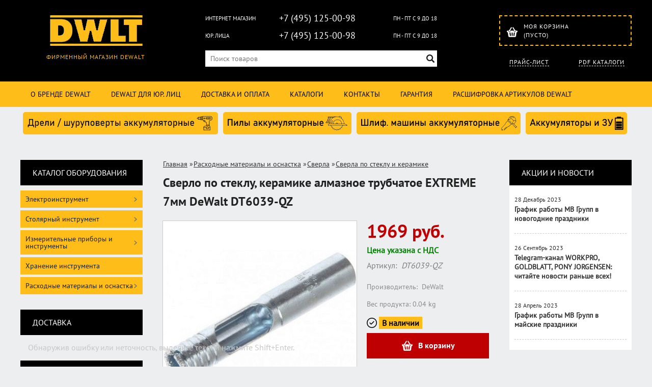

--- FILE ---
content_type: text/css
request_url: https://dwlt.ru/published/publicdata/RUBISHOPRU/attachments/SC/themes/rubi/main.css
body_size: 13635
content:
@font-face {
    font-family: "PTSans";
    font-style: normal;
    font-weight: normal;
    src: url("./fonts/PTSansRegular/PTSansRegular.eot?#iefix") format("embedded-opentype"), url("./fonts/PTSansRegular/PTSansRegular.woff") format("woff"), url("./fonts/PTSansRegular/PTSansRegular.ttf") format("truetype");
}
@font-face {
    font-family: "PTSansBold";
    font-style: normal;
    font-weight: normal;
    src: url("./fonts/PTSansBold/PTSansBold.eot?#iefix") format("embedded-opentype"), url("./fonts/PTSansBold/PTSansBold.woff") format("woff"), url("./fonts/PTSansBold/PTSansBold.ttf") format("truetype");
}
* {
    margin: 0;
    padding: 0;
}
iframe#vkwidget1 {
    min-width: 240px;
}
html {
    background: #edeeef none repeat scroll 0 0;
	/*background: rgba(0, 0, 0, 0) url("images/footer-bg.png") repeat scroll 0 0;*/
    color: #000;
    margin: 0;
    padding: 0;
}
body {
    margin: 0;
    padding: 0;
    text-align: center;
}
p, body, font, div, td, input, select, textarea {
    font-family: PTSans,helvetica,sans-serif;
    font-size: 100%;
}
h1 {
    font-size: 160%;
    margin-top: 10px;
}
h2 {
    font-size: 130%;
    margin-bottom: 10px;
}
h3 {
    font-size: 100%;
    margin-bottom: 10px;
}
form {
    margin: 0;
    padding: 0;
}
a:hover {
    color: red;
}
a img {
    border: 0 none;
}
div {
}
.logo--box {
}
div#vk_groups {
    min-width: 240px;
}
.all_wrapper, .wrapper--box {
    margin: 0 auto;
    max-width: 1200px;
    min-width: 1200px;
    width: 100%;
}

.mw1200{min-width:1240px;}

.shp_bodyshd_r {
    background: rgba(0, 0, 0, 0) url("../../images/shp_side_bg.gif") no-repeat scroll right 15px;
    padding: 45px 4px 0 0;
    position: relative;
}
.header {
    vertical-align: top;
}
.header * {
    font-size: 12px;
}
#header_Bg {
    background-image: -moz-linear-gradient(-90deg, rgb(1, 1, 1) 0%, rgba(0, 0, 0, 0) 100%);
    height: 180px;
    width: 100%;
}
#header_BgImg {
    background: rgba(0, 0, 0, 0) url("images/bg2.png") no-repeat scroll left top;
    height: 300px;
    margin: auto;
    width: 652px;
}
#header_Logo {
    background: rgba(0, 0, 0, 0) url("images/logo.png") no-repeat scroll left top;
    cursor: pointer;
    height: 177px;
    left: 45px;
    top: 57px;
    width: 226px;
    z-index: 1;
}
#header_Catalog a {
    border-bottom: 1px dashed;
    color: #fff;
    display: inline-block;
    font-family: PTSans,helvetica,sans-serif;
    font-size: 12px;
    line-height: 14px;
    text-decoration: none;
	text-transform: uppercase;
	letter-spacing: 1px;
}

#header_Catalog a:hover {
    border-bottom: 1px dashed;
    color: #febd18;
    display: inline-block;
    font-family: PTSans,helvetica,sans-serif;
    font-size: 12px;
    line-height: 14px;
    text-decoration: none;
	text-transform: uppercase;
	letter-spacing: 1px;
}
#header_Phones {
    background: rgba(0, 0, 0, 0) url("images/phones.png") no-repeat scroll left top;
    height: 87px;
    position: absolute;
    right: 32px;
    top: 90px;
    width: 404px;
    z-index: 1;
}
#header_Search {
}
#searchstring {
    border: medium none;
    border-radius: 0px;
    box-sizing: border-box;
    font-size: 14px;
    font-weight: normal;
    height: 32px;
    margin: 0;
    padding: 0 10px;
    width: 100%;
}
#search_button {
    border: 0 none;
    bottom: 0;
    cursor: pointer;
    margin: auto 5px;
    position: absolute;
    right: 0;
    top: 0;
}
#header-top-menu {
    background-color: #febd18;
    font-size: 11px;
    height: 50px;
    line-height: 50px;
    width: 100%;
    z-index: 1;
	text-align:center;
}
#header-top-menu a {
}
#header-mail-info {
    color: #fff;
    font-family: PTSans,helvetica,sans-serif;
    font-size: 13px;
    font-weight: normal;
    left: auto;
    position: absolute;
    right: 35px;
    top: 0;
}
#header-mail-info a {
    color: #fff;
    font-size: 13px;
    font-weight: normal;
}
.cpt_auxpages_navigation {
}
.cpt_auxpages_navigation ul {
    list-style: outside none none;
    margin: 0;
    padding: 0;
}
.cpt_auxpages_navigation ul li {
    float: left;
    margin: 0;
    padding: 0;
}

.cpt_auxpages_navigation ul li:hover {
    color: #000;
	background-color:#febd18;
	
    
}
.cpt_auxpages_navigation ul li:last-child {
    border: medium none;
}

.cpt_auxpages_navigation ul li a {
    color: #000;
    display: block;
    float: none;
	align: center;
    font-family: PTSans,helvetica,sans-serif;
    font-size: 14px;
    font-weight: 500;
    height: 50px;
    line-height: 50px;
    padding: 0 20px;
    text-decoration: none;
	text-transform: uppercase;
}

.cpt_auxpages_navigation ul li a:hover {
    color: #000;
    display: block;
    float: none;
	align: center;
    font-family: PTSans,helvetica,sans-serif;
    font-size: 14px;
    font-weight: 500;
    height: 50px;
    line-height: 50px;
    padding: 0 20px;
    text-decoration: none;
	text-transform: uppercase;
	border-bottom: 4px solid #000;
	height: 46px;
	
}

#container_menu {
    background-color: #be0003;
    height: 35px;
}
.cpt_divisions_navigation {
    background-color: #be0003;
    font-family: PTSans,helvetica,sans-serif;
    font-size: 14px;
    font-weight: normal;
    height: 35px;
    line-height: 35px;
    width: auto;
}
.cpt_divisions_navigation ul.horizontal {
    height: 35px;
}
.cpt_divisions_navigation, .cpt_divisions_navigation ul.horizontal {
    color: #000;
    float: left;
    width: auto;
}
ul.vertical, ul.horizontal {
    margin: 0;
    padding: 0;
}
ul.horizontal {
    overflow: hidden;
    width: 100%;
}
.vertical li {
    padding-bottom: 5px;
}
.horizontal li {
    float: left;
}
.cpt_divisions_navigation ul {
    display: table-cell;
    list-style-type: none;
    margin: 0;
    vertical-align: middle;
}
.cpt_divisions_navigation ul.horizontal li {
    background: rgba(0, 0, 0, 0) url("images/menu_separator.png") no-repeat scroll right top;
}
.cpt_divisions_navigation ul.horizontal li a {
    color: #fff;
    display: block;
    font-weight: normal;
    line-height: 35px;
    padding: 0 20px;
    text-decoration: none;
    white-space: nowrap;
}
.cpt_divisions_navigation ul.horizontal li.active {
    background-color: #aa1c16;
}
.cpt_divisions_navigation ul.horizontal li a:hover {
    background-color: #aa1c16;
    text-decoration: underline;
}
#container_footer .cpt_divisions_navigation {
    background: rgba(0, 0, 0, 0) none repeat scroll 0 0;
    float: none;
    padding: 0;
    text-align: center;
    width: 100%;
}
#container_footer .cpt_divisions_navigation ul, #container_footer .cpt_divisions_navigation ul li {
    background: rgba(0, 0, 0, 0) none repeat scroll 0 0;
    display: inline;
    float: none;
    line-height: 40px;
}
#container_footer .cpt_divisions_navigation a {
    color: #000;
    display: inline;
    font-size: 14px;
    font-weight: bold;
    padding: 0 10px;
}
#container_main_content {
}
#title-text, .box-title {
  background: #000 none repeat scroll 0 0;
    box-sizing: border-box;
    color: #FFF;
    display: block;
	border-radius:0px;
    font-family: PTSans,helvetica,sans-serif;
    font-size: 16px;
    
    line-height: 22px;
    min-height: 50px;
    padding: 14px 14px 14px 24px;
	text-transform: uppercase;
}
div#title-text > a {
    color: #fff;
    text-decoration: none;
}
div#brands_banner {
    margin-top: 15px;
}
.cpt_category_tree {
    font-size: 14px;
    margin: 0;
    min-width: 230px;
}
.cpt_category_tree ul {
    list-style-type: none;
    margin: 0;
    padding: 0;
}
#_catMenu ul {
    margin: 0;
    padding: 0;
}
#_catMenu {
    margin: 0;
    padding: 10px 0 0;
}
#_catMenu li.level_1 {
    background: #febd18;
    display: block;
    list-style: outside none none;
    margin-bottom: 5px;
    position: relative;
}
#_catMenu a {
    color: #132229;
    font-family: PTSans,helvetica,sans-serif;
    font-size: 14px;
    font-weight: normal;
    line-height: 14px;
    text-decoration: none;
}
#_catMenu span {
    position: relative;
}
#_catMenu li.level_1 > a {
    display: block;
    padding: 10px 15px 10px 10px;
}

.ico-angle-right {
    position: absolute;
    top: 0;
    bottom: 0;
    display: block;
    right: 10px;
    width: 9px;
    margin: auto 0;
    height: 14px;
    background: rgba(0, 0, 0, 0) url("images/main-sprite.png") no-repeat scroll -57px -171px;
}

.level_1:hover .ico-angle-right {
    background: rgba(0, 0, 0, 0) url("images/main-sprite.png") no-repeat scroll -57px -196px;
}
#_catMenu li.level_1:hover > a {
    background: #febd18 none repeat scroll 0 0;
    color: #000;
    text-decoration: none;
}

#_catMenu li.level_1:first-child a {
    border: medium none;
}
#_catMenu li.parent ul {
    background: #000 none repeat scroll 0 0;
    display: none;
    left: 100%;
    margin: 0;
    padding: 5px 0 5px 20px;
    position: absolute;
    top: 0;
    width: 180px;
    z-index: 999;
}
li.parent {
    position: relative;
}
#_catMenu li.parent ul a {
    color: #fff;
    text-decoration: underline;
}
#_catMenu li.level_1 ul a {
    display: block;
    padding: 5px 0;
    text-decoration: none;
}
#_catMenu li.level_1 ul li:hover > a {
}
#_catMenu li.level_1 ul li:first-child > a {
    border: medium none;
}
#_catMenu li.current > a {
    font-weight: bold;
}
#_catMenu li.current > ul, #_catMenu li.parent_current > ul {
    margin: 0 0 0 10px;
}
#_catMenu li.level_1:hover:first-child ul {
    top: 0;
}
.cpt_survey {
    background: #fff none repeat scroll 0 0;
    color: #383838;
    font-family: PTSans,helvetica,sans-serif;
    font-size: 14px;
    margin: 0 0 30px;
    text-align: left;
}
.cpt_survey table {
    font-size: 12px;
}
.cpt_survey td {
    padding: 5px 0;
    text-align: left;
}
.cpt_survey tr {
    display: block;
    padding: 1px 0 5px;
}
.cpt_survey input[type="radio"] {
    margin: 0 5px 0 0;
}
.cpt_survey input {
    cursor: pointer;
    margin: 5px 0 0 2px;
    padding: 1px 20px;
}
.survey_submit input {
    background: rgba(0, 0, 0, 0) url("images/vote.png") no-repeat scroll left top;
    border: 0 none;
    height: 30px;
    margin: 20px 18px;
    padding: 0;
    width: 115px;
}
.cpt_survey label {
    font: 12px tahoma;
}
.survey_question {
    border-bottom: 1px solid #e9ecec;
    font-family: PTSans,helvetica,sans-serif;
    font-size: 16px;
    font-weight: normal;
    padding: 8px 18px 15px;
}
.survey_submit {
    border-top: 1px solid #e9ecec;
    margin-top: 10px;
}
.cpt_survey form {
    font-size: 12px;
    margin: 0;
    padding: 0;
}
.cpt_survey label {
    color: #383838;
    font-family: PTSans,helvetica,sans-serif;
    font-size: 14px;
    font-weight: normal;
}
.cpt_survey td {
    padding: 5px;
    vertical-align: top;
}
.cpt_survey input {
    font-size: 130%;
}
.cpt_survey table {
    margin: 5px auto;
    width: 90%;
}
.cpt_news_short_list {
    background: #fff none repeat scroll 0 0;
    color: #383838;
    font-family: PTSans,helvetica,sans-serif;
    font-size: 14px;
    min-width: 230px;
    padding-bottom: 20px;
    text-align: left;
}
.news_item {
    border-bottom: 1px dashed rgba(0, 0, 0, 0.2);
    margin: 0 10px;
    padding: 20px 0;
	font-family: PTSans,helvetica,sans-serif;
    font-size: 14px;
	
}

.news_item:hover a{
color:#000;
}

.news_item:hover {
    background: #febd18;
    margin: 0;
    padding: 20px 10px;
}

.news_date {
    color: #282828;
    font-family: PTSans,helvetica,sans-serif;
    font-size: 12px;
    font-weight: normal;
}


.news_title a {
    color: #333;
    font: 700 14px/1.2 PTSans,helvetica,sans-serif;
    text-decoration: none;
}
.news_title {
    margin-top: 3px;
}
.news_desc {
    font-family: PTSans,helvetica,sans-serif;
    font-size: 14px;
    font-weight: normal;
}
.cpt_news_short_list div#last.news_item {
}
.news_viewall {
    background: rgba(0, 0, 0, 0) url("images/arhive.png") no-repeat scroll left 50%;
    line-height: 12px;
    margin-bottom: 10px;
    margin-left: 10px;
    padding-left: 10px;
}
.news_viewall a {
    color: #106cb5;
    font-family: PTSans,helvetica,sans-serif;
    font-size: 12px;
    font-weight: normal;
    padding-left: 5px;
    text-decoration: underline;
}
.news_subscribe, .news_thankyou {
    overflow: hidden;
    padding: 5px;
}
.news_subscribe div {
    float: left;
    width: auto;
}
.news_subscribe img {
    vertical-align: middle;
}
.post_title {
    color: #000;
    margin-bottom: 0;
    margin-top: 30px;
}
.post_date {
    -moz-border-bottom-colors: none;
    -moz-border-left-colors: none;
    -moz-border-right-colors: none;
    -moz-border-top-colors: none;
    border-color: #eee;
    border-image: none;
    border-style: solid;
    border-width: 1px 0 0;
    color: #999;
    margin-bottom: 15px;
}
.post_content {
    /* padding-left: 15px; */
}

.post_content p,.box--cat_description p {
    padding: 5px 0px;
}

#shpcrtgc, #shpcrtca {
    float: left;
    line-height: 1.6;
}
.all_wrapper table {
    position: relative;
}

table#head-table {
    width: 100%;
}
.shp_topbg, .shp_tl, .shp_tr {
    position: absolute;
    top: 0;
}
.shp_topbg {
    background: rgba(0, 0, 0, 0) url("../../images/shp_top_bg.gif") repeat-x scroll left top;
    height: 203px;
    right: 4px;
}
html > body .shp_topbg {
    left: 5px;
}
.shp_tl {
    background: rgba(0, 0, 0, 0) url("../../images/shp_topleftcorner.gif") no-repeat scroll left top;
    height: 203px;
    left: 0;
    width: 418px;
}
.shp_tr {
    background: rgba(0, 0, 0, 0) url("../../images/shp_bags.gif") no-repeat scroll left top;
    height: 203px;
    right: 4px;
    width: 292px;
}
#container_top_left {
    width: 200px;
}
#container_top {
}
#container_top_right {
    width: 200px;
}
#container_left_sidebar, #container_right_sidebar {
    max-width: 240px;
    min-width: 240px;
    padding-top: 40px;
    text-align: left;
    vertical-align: top;
}
#container_main_content {
    padding-top: 40px;
    text-align: left;
    vertical-align: top;
    width: 720px;
}
#container_footer {
    background: rgba(0, 0, 0, 0) url("images/footer-bg.png") repeat scroll 0 0;
    /*box-shadow: 0 1px 4px 0 rgba(0, 0, 0, 0.75);*/
    margin-top: 35px;
    padding: 25px 0;
    position: relative;
}
#container_footer > p {
    color: rgb(33, 33, 33);
    font-family: PTSans,helvetica,sans-serif;
    font-size: 24px;
    font-weight: bold;
    line-height: 1.542;
    margin: 0;
    text-align: center;
}
.shp_footerbg_r, .shp_footerbg_l {
    bottom: 0;
    height: 24px;
    position: absolute;
    width: 12px;
}
.shp_footerbg_r {
    background: rgba(0, 0, 0, 0) url("../../images/shp_bottom_corn.gif") no-repeat scroll right bottom;
    right: -4px;
}
.shp_footerbg_l {
    background: rgba(0, 0, 0, 0) url("../../images/shp_bottom_corn.gif") no-repeat scroll left bottom;
    left: -4px;
}
.cpt_maincontent {
    /* font-size: 12px; */
    text-align: left;
}
.cpt_currency_selection {
    background: #ffac04 none repeat scroll 0 0;
    font-size: 12px;
    margin: 0 5px 5px;
    text-align: center;
}
.cpt_currency_selection form {
    display: inline;
    line-height: 40px;
    margin: 0;
    padding: 0;
}
.cpt_currency_selection select {
    font-size: 90%;
    line-height: 20px;
}
.cpt_currency_selection span {
    color: #fff;
}
.cpt_product_add2cart_button {
}
.cpt_language_selection {
    background: #ffac04 none repeat scroll 0 0;
    margin: 0 5px 5px;
    padding: 0 10px;
}
.cpt_language_selection a img {
    border: 1px solid #383838;
    margin: 2px 0;
}
.cpt_product_category_info {
    font-size: 12px;
}
.cpt_language_selection {
    line-height: 35px;
}
html:first-child .cpt_currency_selection {
    line-height: 35px;
}
.cpt_product_lists {
    padding: 10px;
}
.cpt_product_lists table {
    margin: 0 auto;
}
.cpt_root_categories td a.rcat_root_category {
    color: #000;
    display: inline;
    font-size: 110%;
    font-weight: bold;
    text-decoration: underline;
}
.cpt_maincontent center {
    clear: both;
}
ul.product_list li {
    float: left;
    margin: 0 0 5px;
    text-align: left;
}
ul.product_list li table {
    float: left;
}
ul.product_list li a {
    color: #000;
    display: block;
    float: left;
    padding-left: 5px;
    width: 160px;
}
ul.product_list li table a {
    float: none;
}
.cpt_tag_cloud {
    background: #fff none repeat scroll 0 0;
    margin: 5px;
}
.cpt_tag_cloud a {
    color: #fff;
    text-decoration: none;
}
.cpt_tag_cloud a:hover {
    color: #921515;
}
.home_page_category_logo {
    background: rgba(0, 0, 0, 0) url("../../images/defaultnocatimage.gif") no-repeat scroll left top;
    display: block;
    height: 65px;
    width: 65px;
}
.cat--url {
    color: #333;
    display: block;
    font-family: PTSans,helvetica,sans-serif;
    font-size: 14px;
    line-height: 1.333;
    text-align: center;
    text-decoration: none;
}
.rcat_name {
    font: 16px/1.333 PTSansBold,helvetica,sans-serif;
    padding: 0 5px;
}
a.cat--url > img {
    max-height: 200px;
    max-width: 200px;
}

#container_main_content ul {
    list-style-position: inside;
}
h1.welcome {
    color: rgb(33, 33, 33);
    font: bold 24px/52px PTSans,helvetica,sans-serif;
    height: 61px;
    margin: 0;
}
a.shp_logo {
    line-height: 40px;
    text-decoration: none;
}
span.shp_l1 {
    color: #383838;
    padding: 0 2px;
}
span.shp_l2 {
    color: #383838;
    padding: 0 2px;
}
span.shp_l3 {
    color: #383838;
    padding: 0 2px;
}
.shp_greenbg {
    background: #b4b1b1 none repeat scroll 0 0;
    overflow: hidden;
}
.shp_menu_end {
    float: right;
    position: relative;
    right: -2px;
    width: auto;
}
.bullet {
    font-size: 0;
}
a .bullet {
    text-decoration: none !important;
}
input.input_message, input.input_message_focus {
    width: 120px;
}
#shpcrtca {
    font-weight: bold;
    white-space: nowrap;
}
.bluebg {
    background: #ebe7e8 none repeat scroll 0 0;
}
.darkbluebg {
    background: #688dad none repeat scroll 0 0;
}
.middlebluebg {
    background: #ffd302 none repeat scroll 0 0;
}
.pinkbg {
    background: #ffd302 none repeat scroll 0 0;
}
.shp_main_header {
    background: #f0f0f0 none repeat scroll 0 0;
    color: #595959;
    font-size: 110%;
    font-weight: bold;
    line-height: 30px;
    padding: 0 0 0 15px;
    text-transform: uppercase;
}
.hndl_submit_prds_cmp {
    margin: 5px 0;
}
.small {
    font-size: 60%;
}
.big {
    font-size: 150%;
}
.background1, .background1 td {
    background-color: #e1e1e1;
}
.btn_checkout {
    font-size: 130%;
    font-weight: bold;
    margin: 10px;
    padding: 3px;
}
.product_brief_block.order_disabled > *{filter:grayscale(100%);opacity:0.5;}
.prdbrief_thumbnail {
    float: left;
    margin: 0 5px 1px 0;
}
.prdbrief_thumbnail td {
    padding: 5px;
    vertical-align: top;
}
.prdbrief_options, .prdbrief_comparison {
    margin-bottom: 2px;
    padding: 2px 10px 2px 20px;
}
.prdbrief_comparison, .prdbrief_price {
}
.prdbrief_options, .prdbrief_comparison {
    clear: left;
}
.prdbrief_comparison {
    background: #f8f8f8 none repeat scroll 0 0;
}
.prdbrief_comparison input {
    vertical-align: middle;
}
.prdbrief_name {
    margin-bottom: 5px;
}
.product_option {
    width: auto;
}
.cpt_product_name {
    margin-bottom: 10px;
}
.add2cart_handler {
    vertical-align: middle;
}
.error_block {
    color: red;
    font-weight: bold;
}
.col_header {
    color: #383838;
    font-size: 80%;
    font-weight: bold;
    margin: 5px 5px 0;
    padding: 5px 10px;
    text-transform: uppercase;
}
#tbl-checkout-progress td {
    font-size: 0.7em;
    vertical-align: top;
}
.current_prd_thumbnail img {
    border: 3px solid #bbbbbb;
}
a.prd_thumbnail img {
    border: 3px solid #ffffff;
}
a.prd_thumbnail:hover img {
    border: 3px solid #bbbbbb;
}
.cmp_headers {
    background-color: #e7e7e7;
}
.cmp_column_odd {
    background-color: white;
    vertical-align: top;
}
.cmp_column_even {
    background-color: #efefef;
    vertical-align: top;
}
#cmp-table tr:hover td {
    background-color: #d5e5fa !important;
}
#cmp-table tr td {
    padding: 6px;
    text-align: center;
}
#cmp-table tr td.cmp_headers {
    text-align: left;
}
.regularPrice {
    color: brown;
    text-decoration: line-through;
}
.totalPrice {
    color: #be0003;
    font-size: 130%;
    font-weight: bold;
}
.youSaveLabel {
    font-size: 12px;
}
.youSavePrice {
    font-size: 12px;
}
.prd_out_of_stock {
    font-style: italic;
}
.cpt_product_images {
    float: left;
}
.cpt_product_discuss_link, .cpt_product_related_products {
    margin-bottom: 20px;
}
.cpt_product_related_products td {
    padding-right: 10px;
}
.current-rating1 {
    font-size: 135%;
}
.sm-current-rating1 {
    float: left;
}
#cat_product_sort {
    background: #f0f0f0 none repeat scroll 0 0;
    margin: 10px 0;
    padding: 5px 0;
    text-align: center;
}
#cat_product_sort a {
    color: #000;
    padding: 0 2px;
}
.review_block {
    margin-left: 20px;
}
.review_title {
    color: #333;
    font-size: 120%;
    margin-bottom: 0;
    margin-top: 10px;
}
.review_date {
    -moz-border-bottom-colors: none;
    -moz-border-left-colors: none;
    -moz-border-right-colors: none;
    -moz-border-top-colors: none;
    border-color: #eee;
    border-image: none;
    border-style: solid;
    border-width: 1px 0 0;
    color: #999;
    font-size: 90%;
    margin-bottom: 5px;
}
.review_content {
    color: #333;
    padding-left: 20px;
}
.review_showall {
    margin-left: 20px;
}
.background_cart_top {
    background-color: #e1e1e1;
    border-bottom: 1px solid #99c9df;
}
.background_cart_top h1 {
    display: inline;
    margin: 0;
    padding: 0;
}
.cart_content_tbl {
    width: 100%;
}
.cart_content_tbl td {
    padding: 6px;
}
#cart_page_title {
    padding: 10px;
    text-align: left;
}
#cart_page_title h1 {
    margin: 0;
    padding: 0;
}
#cart_clear {
    padding: 10px;
    text-align: right;
}
#cart_clear a {
    font-size: 9pt;
}
.cart_discount_label {
    font-weight: bold;
}
#cart_total_label {
    font-size: 130%;
    font-weight: bold;
}
#cart_total {
/*
    background-color: #e1e1e1;
    font-size: 130%;
    font-weight: bold;
    padding: 10px;
*/
    white-space: nowrap;
}
#cart_checkout_btn {
    padding-top: 20px;
}
.cart_product_brief_description {
    font-size: 80%;
}
#cart_content_header td {
    font-weight: bold;
}
.cart_apply_for_discounts_extra {
    color: #777;
    font-size: 80%;
}
.cart_product_quantity {
    text-align: center;
}
.rcat_root_category {
    font-size: 120%;
    font-weight: bold;
}
.rcat_products_num {
    bottom: 10px;
    color: #333;
    display: block;
    font: 14px/1.2 PTSans,helvetica,sans-serif;
    position: absolute;
    text-align: center;
    width: 100%;
}
.rcat_child_categories a {
    color: #000;
    font-size: 100%;
    font-weight: normal;
    text-decoration: none;
}
.rcat_child_categories a:hover {
    text-decoration: underline;
}
#reg_fields_tbl td {
    padding: 5px;
}
#reg_auth_fields td {
    background-color: #e1e1e1;
}
#reg_confcode td {
    background-color: #e1e1e1;
}
#reg_fields_tbl td input, .addressform td input {
    width: 200px;
}
#subscribed4news {
    width: auto !important;
}
#reg_fields_tbl td textarea, .addressform td textarea {
    height: 100px;
    width: 200px;
}
#reg_fields_tbl select {
    width: 200px;
}
#reg_submit_btn {
    font-size: 150%;
    font-weight: bold;
}
#cat_advproduct_search {
    background: #e1e1e1 none repeat scroll 0 0;
    margin-right: 10px;
    width: 230px;
}
#cat_advproduct_search form {
    padding: 10px;
}
#cat_advproduct_search td {
    vertical-align: top;
}
#cat_advproduct_search select {
    width: 100%;
}
#cat_advproduct_search h3 {
    margin: 10px 10px 0;
    padding: 0;
}
#cat_info_left_block, #cat_advproduct_search {
    float: left;
}
.cpt_maincontent center {
    clear: both;
}
.hndl_submit_prds_cmp, #cat_product_sort {
    margin: 10px 0;
}
#cat_info_left_block a {
    font-size: 115%;
}
.checkout_noframe_title {
    padding: 5px 15px;
    text-align: left;
}
#checkout_have_account {
    background-color: #e1e1e1;
    margin: 0 -5px 15px;
    padding: 15px;
}
#checkout_logininfo {
    width: 428px;
}
#checkout_logininfo .inputtext, #checkout_addresses .inputtext, #checkout_addresses textarea {
    width: 200px;
}
.paddingblock input.checkout_buttons {
    font-size: 130%;
    font-weight: bold;
    margin: 5px 0;
}
.checkout_steps_divider {
    background-color: #99c9df;
    height: 1px;
    overflow: hidden;
    width: 40px;
}
#checkout_addresses {
    width: 800px;
}
#checkout_addresses td {
}
tr#ord_total_row * {
    font-size: 105%;
    font-weight: bold;
}
.paddingblock {
    background: #fff none repeat scroll 0 0;
    font-size: 12pt;
    padding-left: 15px;
    padding-right: 15px;
    text-align: left;
}
.paddingblock h2 {
    margin-top: 0;
    padding: 20px 5px;
}
.paddingblock td {
    font-size: 95%;
    padding: 5px;
    vertical-align: top;
}
.paddingblock p {
    margin-bottom: 10px;
}
.paddingblock input {
    margin: 2px 0 0;
}
.asterisk {
    color: red;
}
.cellpadding tr td {
    padding: 5px;
}
.cust_name {
    font-size: 110%;
    font-weight: bold;
}
#prddeatailed_container .cpt_product_rate_form table {
    width: auto;
}
#block-customerinfo td {
    font-size: 100%;
}
.cpt_product_images {
    float: left;
}
#powered_by, #powered_by a {
    color: #fff !important;
}
.shp_copyright {
    background: #000 none repeat scroll 0 0;
    color: #a6acac;
    font-size: 12px;
    padding: 37px 0;
    text-align: center;
    text-decoration: none;
}
.shp_copyright a, .shp_copyright span {
    color: #a6acac;
    font-family: PTSans,helvetica,sans-serif;
    font-size: 14px;
    font-weight: 400;
    line-height: 14px;
}
b.niftycorners, b.niftyfill {
    display: block;
}
b.niftycorners * {
    border-style: solid;
    border-width: 0 1px;
    display: block;
    font-size: 1px;
    height: 1px;
    line-height: 1px;
    overflow: hidden;
}
b.r1 {
    border-width: 0 2px;
    margin: 0 3px;
}
b.r2 {
    margin: 0 2px;
}
b.r3 {
    margin: 0 1px;
}
b.r4 {
    height: 2px;
}
b.rb1 {
    border-width: 0 2px;
    margin: 0 8px;
}
b.rb2 {
    border-width: 0 2px;
    margin: 0 6px;
}
b.rb3 {
    margin: 0 5px;
}
b.rb4 {
    margin: 0 4px;
}
b.rb5 {
    margin: 0 3px;
}
b.rb6 {
    margin: 0 2px;
}
b.rb7 {
    height: 2px;
    margin: 0 1px;
}
b.rb8 {
    height: 2px;
    margin: 0;
}
b.rs1 {
    margin: 0 1px;
}
b.t1 {
    border-width: 0 5px;
}
b.t2 {
    border-width: 0 3px;
}
b.t3 {
    border-width: 0 2px;
}
b.t4 {
    height: 2px;
}
b.tb1 {
    border-width: 0 10px;
}
b.tb2 {
    border-width: 0 8px;
}
b.tb3 {
    border-width: 0 6px;
}
b.tb4 {
    border-width: 0 5px;
}
b.tb5 {
    border-width: 0 4px;
}
b.tb6 {
    border-width: 0 3px;
}
b.tb7 {
    border-width: 0 2px;
    height: 2px;
}
b.tb8 {
    border-width: 0 1px;
    height: 2px;
}
b.ts1 {
    border-width: 0 2px;
}
body.body-page-404 {
    background: #fff none repeat scroll 0 0;
    font-size: 12px;
    text-align: left;
}
body.body-page-404 ul, body.body-page-404 li {
    list-style: outside none none;
}
.cpt_product_add2cart_button input {
    vertical-align: middle;
}
.ac_results {
    background-color: window;
    border: 1px solid windowframe;
    overflow: hidden;
    padding: 0;
    z-index: 1000;
}
.ac_results ul {
    list-style: outside none none;
    margin: 0;
    padding: 0;
    width: 100%;
}
.ac_results iframe {
    display: block;
    height: 3000px;
    left: 0;
    position: absolute;
    top: 0;
    width: 3000px;
    z-index: -1;
}
.ac_results li {
    cursor: pointer;
    display: block;
    font-size: 12px;
    margin: 0;
    overflow: hidden;
    padding: 2px 5px;
    position: relative;
    text-align: left;
    width: 100%;
}
.ac_loading {
    background: window url("/autocomplete_indicator.gif") no-repeat scroll right center;
}
.ac_over {
    background-color: highlight;
    color: highlighttext;
}
.item_id, #container {
    display: none;
    text-align: left;
}

h1 {
    font-size: 200%;
    margin: 0 0 20px 0;
}
table {
    border-collapse: collapse;
}
input[type="submit"], input[type="button"] {
    cursor: pointer; color: white;
}
#CAT_PATH {
    padding: 10px 0;
}
#container_main_content {
}
#container_left_sidebar .col_header {
    font-size: 90%;
    font-weight: bold;
    margin: 10px 5px 0 !important;
    text-transform: uppercase;
}
form.product_brief_block .prdbrief_name a {
    color: #333;
    font: 18px/1.2 PTSansBold,helvetica,sans-serif;
    text-align: left;
    text-decoration: none;
}
.product--code {
    color: #858585;
    font: 14px/1.2 PTSans,helvetica,sans-serif;
}
.prdbrief--image {
    border: 1px solid #ccc;
    margin: 10px 0;
    position: relative;
}
.add2cart--ico {
    background: rgba(0, 0, 0, 0) url("images/main-sprite.png") no-repeat scroll -109px -81px;
    display: inline-block;
    height: 22px;
    margin: 9px 0;
    overflow: hidden;
    text-indent: -9999px;
    width: 24px;
}
.add2cart--text {
    color: #fff;
    display: inline-block;
    font: 16px/40px PTSansBold,helvetica,sans-serif;
    height: 40px;
    margin-left: 9px;
    vertical-align: top;
}
.add2cart--button {
    background: #be0003 none repeat scroll 0 0;
    border: 0 none;
    box-sizing: border-box;
    cursor: pointer;
    height: 40px;
    text-align: center;
    transition: all 0.5s ease 0s;
    width: 130px;
}

.box--currentpicture {
    background: #fff;
    position: relative;
    text-align: center;
    box-shadow: 0 0 0 1px #ccc;
}

.box--currentpicture img {
    /* position: absolute; */
    margin: auto 0;
    display: inline-block;
    vertical-align: middle;
}

.box--allimages-item {
    margin: 0 10px 10px 0;
    background: #fff;
    box-shadow: 0 0 0 1px #ccc;
}

.box--allimages {
    padding-top: 10px;
}
.box--prdspecial {
    background: #fff none repeat scroll 0 0;
    border: 1px dashed #000;
    margin-top: 20px;
    padding: 7px 5px;
}
img.pay-n {
	background: #edeeef none repeat scroll 0 0;
    border: 1px dashed #000;
}
.box--prdspecial > p {
    font: 16px/18px PTSans,helvetica,sans-serif;
    text-align: center;
}
.title {
    color: #000000;
    font-size: 20px;
    line-height: 26px;
}
.boldtext {
    font-weight: bold;
}
.add2cart--button--big {
    height: 50px;
    text-align: center;
    width: 100%;
}
.add2cart--button:hover {
background: #febd18 none repeat scroll 0 0;
color:#000;
}

.add2cart--button:hover>i.add2cart--ico {
    background: rgba(0, 0, 0, 0) url("images/main-sprite.png") no-repeat scroll right bottom;
}

.add2cart--button:hover>.add2cart--text {
    color: #000;
}


.prdbrief--image > div {
    margin: 0 auto;
    position: relative;
}
.vmiddle > img {
    bottom: 0;
    display: block;
    left: 0;
    margin: auto;
    position: absolute;
    right: 0;
    top: 0;
}

.vmiddle {
    display: block;
    height: 100%;
    position: relative;
}

.box--allimages-url {
}


.cpt_product_description ul,.cpt_product_description ol {
    margin: 10px 0px;
}


.cpt_product_description {
	font-size: 16px !important;
    line-height: 24px !important;
}

.cpt_product_description p {
	line-height: 24px;
	font-size: 16px;
}

.cpt_product_description iframe {
    margin: 10px 0 0;
}
.cpt_product_description, .cpt_product_description span {
     /*font: 14px/19px arial,sans-serif !important; */
}

.cpt_product_description span {
    font-size: 14px !important;
    line-height: 20px !important;
}


.prdbrief_brief_description > ul > li, .cpt_product_description ul>li {
    font: 16px/1.5 PTSans,helvetica,sans-serif;
    letter-spacing: -0.5px;
    list-style: outside none none;
    padding-left: 20px;
    position: relative;
    text-align: left;
}

.cpt_product_description ol>li {
    font: 16px/1.5 PTSans,helvetica,sans-serif;
    letter-spacing: -0.5px;
    margin-left: 20px;
}
.prdbrief_brief_description > ul > li::before,.cpt_product_description ul>li::before {
    background: #333 none repeat scroll 0 0;
    border-radius: 50%;
    content: "";
    display: block;
    height: 4px;
    left: 9px;
    position: absolute;
    top: 11px;
    width: 4px;
}
.prdbrief_brief_description > ul > li:nth-child(2n+1) {
    background: #f7f7f7 none repeat scroll 0 0;
}
form.product_brief_block .prdbrief_name a:hover {
    text-decoration: none !important;
}
form.product_brief_block .prdbrief_thumbnail {
    float: left;
    margin: 0 5px 1px 0;
    padding: 5px 20px 5px 5px;
    vertical-align: top;
}
form.product_brief_block .prdbrief_name i {
    color: #444444;
    font-size: 11px;
    font-style: italic;
    line-height: 130%;
    padding: 0 0 0 2px;
}
form.product_brief_block .prdbrief_price, form.product_brief_block .prdbrief_add2cart {
    float: left;
}
.product_urlic {
    color: green;
    font: 11px/0.833 PTSansBold,helvetica,sans-serif;
    bottom: 13px;
    position: relative;
}
.span_new {
    color: #e92121;
    font: 12px/0.833 PTSansBold,helvetica,sans-serif;
    bottom: 13px;
    position: relative;
}
.borodo {
    color: green;
    font: 17px/0.833 PTSansBold,helvetica,sans-serif;
}
.borodot {
    color: #e92121;
    font: 17px/0.833 PTSansBold,helvetica,sans-serif;
}
form.product_brief_block .prdbrief_price {
    height: 40px;
}
form.product_brief_block .prdbrief_add2cart {
    float: right;
}
.prdbrief_add2cart {
    float: right;
}
form.product_brief_block .totalPrice {
    color: #be0003;
    font: 20px/40px PTSansBold,helvetica,sans-serif;
}
form.product_brief_block .prdbrief_comparison {
    background: #f8f8f8 none repeat scroll 0 0;
    color: #666666;
    font-size: 11px;
}
.hndl_submit_prds_cmp, #cat_product_sort {
    font-size: 11px;
    margin: 0;
}
.cpt_product_description table {
    width: 100%;
    background: #fff;
    display: block;
    padding: 10px;
    box-sizing: border-box;
    margin-top: 10px;
}
.cpt_product_description td {
    color: rgb(0, 0, 0);
    background: #fff;
    font: normal 16px/2 PTSansBold,helvetica,sans-serif;
    padding: 0px 10px;
    width: 100%;
    }

.cpt_product_description td:nth-child(2n) {
    font-family: PTSans,helvetica,sans-serif;
    text-align: right;
    white-space: nowrap;
}

.cpt_product_description tr:nth-child(2n) td {
    background: #f7f7f7;
}
.cpt_product_description, .cpt_product_description span {
    font: 14px/16px PTSans,helvetica,sans-serif;
}
.cpt_product_description {
    /* display: table; */
}
.cpt_product_description span {
    font-size: 14px !important;
    line-height: 19px !important;
}
.cpt_product_images img {
    /* max-width: 270px; */
    /* padding: 10px 10px 0 0; */
}
.cpt_product_images li {
    list-style: outside none disc;
    margin-bottom: 3px;
}
.cpt_product_price .totalPrice {
    color: #be0003;
    font-size: 18px;
    font-weight: bold;
}
.cpt_product_name h1 {
    color: rgb(33, 33, 33);
    font: 24px/1.542 PTSansBold,helvetica,sans-serif;
    margin: 10px 0;
}

.cpt_product_name {
    margin-bottom: 0;
}
.product_print_v a {
    font: normal 16px/34px PTSans,helvetica,sans-serif;
    display: block;
    float: left;
    margin-left: 5px;
    text-decoration: none;
}
.product_print_v a img {
    /* width: 18px; */
}
#cat_info_left_block {
    color: #222;
    font-size: 15px;
    line-height: 24px;
    width: 100%;
}
#cat_info_left_block li {
    list-style: outside none square;
}
.cpt_product_category_info img {
    height: 25px;
    margin: 5px 0;
}
table.cat_path_in_productpage a:hover, .cpt_product_category_info a.cat:hover {
    text-decoration: none;
}
.cpt_maincontent {
    margin: 0 40px;
    width: 640px;
}

.cpt_maincontent p {
    padding: 5px 0;
}

.cpt_maincontent img {
    max-width: 100%;
    height: auto;
    max-height: 100%;
}
#cat_info_left_block a {
    font-size: 100%;
}
#cat_path img {
    height: 30px;
    margin: 0 5px 5px 0;
}
.cpt_product_images {
    float: left;
    max-width: 400px;
}
.cpt_product_price {
    margin: 0;
}

.cpt_product_price {
}
.cpt_product_price > div {
    color: #8b8b8b;
    font: 14px/14px PTSans,helvetica,sans-serif;
    margin-top: 20px;
}
.cpt_product_add2cart_button {
    margin: 20px 0 0;
}
.cpt_product_price .totalPrice {
    color: #be0003;
    font: 36px/0.833 PTSansBold,helvetica,sans-serif;
}
h6 {
    font-size: 18px;
    line-height: 24px;
    margin: 20px 0 10px;
}
.cpt_product_description h1 {
    color: #232323;
    font-size: 32px !important;
    font-weight: normal;
    line-height: 32px;
    margin: 20px 0 !important;
}
.cpt_product_description h2 {
    color: #fff;
    margin: 20px 0 0;
    padding: 5px 10px;
    background: #000;
    font: normal 16px/22px PTSans,helvetica,sans-serif;
	letter-spacing: 1px;
	text-transform: uppercase;
}

.cpt_product_description iframe {
    margin: 10px 0 0;
}
.cpt_product_description, .cpt_product_description span {
    /* font: 14px/19px arial,sans-serif !important; */
}


.service-office-title {
    color: #fff;
    margin: 20px 0 0;
    padding: 5px 10px;
    background: #000;
    font: normal 16px/22px PTSans,helvetica,sans-serif;
	letter-spacing: 1px;
	text-transform: uppercase;
}

#brands_banner ul {
    background: #fff none repeat scroll 0 0;
    list-style: outside none none;
    padding: 10px 0;
    width: 100%;
}
#brands_banner ul li {
    background: #fff none repeat scroll 0 0;
    display: block;
    float: left;
    list-style: outside none none;
    text-align: center;
    width: 50%;
}
a#show_brands_link {
    background: #000 none repeat scroll 0 0;
    color: #fff;
    display: block;
    font-family: PTSans,helvetica,sans-serif;
    font-size: 14px;
    font-weight: 400;
    line-height: 1.286;
    padding: 8px 0;
    text-align: center;
    text-decoration: none;
	text-transform: uppercase;
}


a#show_brands_link:hover {
    background: #febd18 none repeat scroll 0 0;
    color: #000;
    display: block;
    font-family: PTSans,helvetica,sans-serif;
    font-size: 14px;
    font-weight: 400;
    line-height: 1.286;
    padding: 8px 0;
    text-align: center;
    text-decoration: none;
	text-transform: uppercase;
}

#brands_banner img:hover {
    opacity: 0.5;
}
.cat_name {
    padding: 0 5px;
    width: 40%;
}
#mypage iframe {
    border: 0 none;
    height: 2450px;
    width: 100%;
}
iframe html {
    margin-top: 0 !important;
}
#order-form input[type="text"], #order-form textarea {
    box-sizing: border-box;
    width: 92%;
}
#order-form select {
    background-position: 95% 15px;
    box-sizing: border-box;
    width: 100%;
}
.main-sprite, #header_Catalog::before, #search_button {
    background: rgba(0, 0, 0, 0) url("images/main-sprite.png") no-repeat scroll 0 0;
    display: inline-block;
    overflow: hidden;
    text-indent: -9999px;
}

}
.box--original {
    height: 50px;
}
.original, .original--text {
    display: block;
    float: left;
    font: normal 14px/18px PTSansBold,helvetica,sans-serif;
    margin: 7px 0 7px 10px;
}
.footer-ico {
    bottom: 0;
    left: 0;
    margin: auto;
    position: absolute;
    right: 0;
    top: 0;
}
.circle90 {
    background: #febd18 none repeat scroll 0 0;
    border-radius: 50%;
    display: inline-block;
    height: 90px;
    position: relative;
    width: 90px;
}
.prefer {
    padding-top: 17px;
}
.prefer p {
    color: rgb(33, 33, 33);
    font-family: PTSans,helvetica,sans-serif;
    font-size: 16px;
    line-height: 1.2;
    padding: 0 10px;
    text-align: center;
}
.cols5 {
    display: block;
    float: left;
    min-height: 50px;
    text-align: center;
    width: 20%;
}
.smp {
    background-position: 0 0;
    height: 40px;
    margin-top: 5px;
    width: 138px;
}
.mastercard {
    background-position: 0 -40px;
    height: 41px;
    margin-left: 5px;
    margin-top: 17px;
    width: 64px;
}
.visa {
    background-position: -64px -40px;
    height: 41px;
    margin-top: 17px;
    width: 64px;
}
.delivery {
    background-position: 0 -81px;
    height: 40px;
    width: 56px;
}

.original {
    background-position: -69px -85px;
    height: 32px;
    width: 30px;
    margin: 9px 0px;
}

.factories {
    background-position: 0 -121px;
    height: 45px;
    width: 45px;
}
.hand {
    background-position: -45px -122px;
    height: 46px;
    width: 43px;
}
.emblem {
    background-position: -88px -122px;
    height: 52px;
    width: 38px;
}
.task {
    background-position: 0 -166px;
    height: 45px;
    width: 38px;
}
#search_button {
    background-position: -109px -103px;
    height: 16px;
    width: 16px;
}
#header_Catalog::before {
   /* background-position: -125px -103px;
    content: "";*/
    display: inline-block;
    height: 14px;
    margin-right: 5px;
    width: 12px;
}
.btn_price {padding: 0px 24px 3px 20px;float:left; height:25px;/*border: 3px solid rgba(255,0,0,0);box-shadow: 0 0 0 10px transparent;*/transition:0.25s;background-position: 0 3px; color:#000;}
.btn_price:hover {background-color:#none;}

.btn_catalog {float:right; height:25px;padding: 0px 14px 3px 20px;/*border: 3px solid rgba(255,0,0,0);box-shadow: 0 0 0 10px transparent;*/transition:0.25s;background-position: 0 3px;}
.btn_catalog:hover {background-color:#none;}

.clearfix::after, .cpt_shopping_cart_info::after, .pagination::after {
    clear: both;
    content: "";
    display: block;
    height: 0;
    visibility: hidden;
}
.pl25px {
    padding-left: 25px;
}
.p20px {
    padding: 20px;
}
.prd--box {
    padding-bottom: 116px;
    position: relative;
    width: 50%;
}
.prdbrief--box {
    bottom: 20px;
    position: absolute;
    width: 87%;
}
.bg--fff {
    background: #fff none repeat scroll 0 0;
}
.pt10px {
    padding-top: 10px;
}

.pt20px {
    padding-top: 20px;
}

.logo--text {
     color: #febd18;
    font-family: PTSans,helvetica,sans-serif;
    font-size: 12px;
	text-transform: uppercase;
    line-height: 1.125;
	letter-spacing: 1px;
	padding-left: 38px;
}
.logo--box {
    float: left;
    margin: 30px 0 20px 13px;
    width: 350px;

}
.header--box {
    /*background: rgba(0, 0, 0, 0) linear-gradient(to bottom, rgba(143, 0, 2, 1) 0%, rgb(204, 0, 1) 50%, rgb(218, 37, 28) 100%) repeat scroll 0 0;*/
	background: #000;
    height: 160px;
    text-align: left;
}

.header--menubox {
    background: #0000;
    text-align: center;
    /* padding: 10px 0px; */
}

.header--imgbox {
    height: 390px;
    overflow: hidden;
}

.headermenu--item {
    list-style: none;
    display: inline-block;
    position: relative;
    padding: 10px 5px;
    float: left;
    transition:0.5s;
}

.headermenu--item>ul {
    background: #000 none repeat scroll 0 0;
    box-sizing: border-box;
    border-radius: 0 5px 5px 5px;
    top: -9999em;
    opacity: 0;
    transition: 0.5s opacity;
    left: 0;
    min-width: 100%;
    position: absolute;
    z-index: 50;
}

.headermenu--itemsubcat {
    list-style: none;
    text-align: left;
}

.headermenu--itemsubcat>a:hover {
    background: #fff;
    color: #DA251C;
    font-weight: bold;
}

.headermenu--itemsubcat>a {
    display: block;
    padding: 4px 10px;
    color: #fff;
    text-decoration: none;
    white-space: nowrap;
    line-height: 18px;
}

.headermenu--item:hover>ul {
    opacity: 1;
    top: 64px;
    padding: 10px;
}

.headermenu--item:hover {
    background: #000;
}

.headermenu--url {
    display: block;
    background: #febd18;
    border-radius: 5px;
    padding: 5px;
    height: 34px;
    line-height: 30px;
}

.headermenu--url > img {
    vertical-align: middle;
}
a.logo--url, div.logo--url {
    display: block;
    margin-bottom: 11px;
}
.middle--box {
    float: left;
    width: 455px;
	padding-top: 9px;
}
.phones--box {
    height: 90px;
}
.phones--box p {
    color:#fff !important;
   text-transform: uppercase;
    font-size: 11px !important;
    line-height: 1.2;
}
p.phones--box--thee {
    font-size: 14px;
    margin-top: 4px;
}
p.phones--box--two {
    font-size: 18px !important;
    margin-top: 3px;
	font-weight: 400;
    padding-left: 5px;
}
.cols2 {
    box-sizing: border-box;
    float: left;
    width: 50%;
}
p.phones--box--one {
    margin: 26px 0 0;
}
.cart--box {
    float: right;
    min-width: 260px;
}

.cpt_product_search {
    position: relative;
}
.cpt_shopping_cart_info > div {
    color: rgb(255, 255, 255);
    font-family: PTSans,helvetica,sans-serif;
    font-size: 16px;
    line-height: 1.2;
}
div#shpcrtca {
    margin-left: 5px;
}



.cpt_shopping_cart_info {
    background-color: none;
    border: 2px dashed #febd18;
    transition:0.3s;
    box-sizing: border-box;
    margin: 30px 0 0;
    padding: 10px;
    position: relative;
}

.cpt_shopping_cart_info:hover {
    color: #000;
	border: 2px solid #febd18;
    font-family: PTSans,helvetica,sans-serif;
    font-size: 14px;
	background-color:#none;
	
}

div#header_Catalog {
    margin-top: 20px;
}
a.hndl_proceed_checkout {
    color: #fff;
    display: block;
    font-family: PTSans,helvetica,sans-serif;
    font-size: 12px;
	letter-spacing: 1px;
    margin: 2px 0 0 36px;
    position: relative;
    text-decoration: none;
    text-transform: uppercase;
}



a.hndl_proceed_checkout::before {
    background: rgba(0, 0, 0, 0) url("images/main-sprite.png") no-repeat scroll -109px -81px;
    content: "";
    display: inline-block;
    height: 22px;
    left: -34px;
    overflow: hidden;
    position: absolute;
    text-indent: -9999px;
    top: 7px;
    width: 24px;
}
.pay--box {
    background: #fff none repeat scroll 0 0;
    margin-top: 30px;
    padding: 20px;
    text-align: left;
}
.delivery--box {
    margin: 30px 0;
}
.pay--header {
    color: rgb(33, 33, 33);
    font-family: PTSans,helvetica,sans-serif;
    font-size: 18px;
    font-weight: bold;
    line-height: 0.9;
}
.root--cats {
    border-collapse: separate;
    border-spacing: 20px;
}
.pagination {
    text-align: center;
}
.pagination > a, .pagination > .faq, .pagination > .show_all {
    background: #fff none repeat scroll 0 0;
    box-sizing: border-box;
    color: #000;
    display: inline-block;
    font: 16px/40px PTSans,helvetica,sans-serif;
    margin-right: 10px;
    min-height: 40px;
    min-width: 40px;
    padding: 0 10px;
    text-decoration: none;
}
.pagination > a:hover, .pagination > .faq, .pagination > .show_all {
    background: red none repeat scroll 0 0;
    color: #fff;
}
.bread--item, .bread--delim, .cpt_product_category_info a.cat {
    color: #333;
    font: 14px/1.2 PTSans,helvetica,sans-serif;
}
.bread--delim {
    margin: 0 1px;
}
.cpt_root_categories {
    margin: -20px -20px 0;
}

.box--cat_description img, .cpt_product_description img, .post_content img {
    /*display: block;*/
    height: auto;
    /*margin: 10px auto;*/
    max-width: 640px;
}

.cpt_product_description div>img {
    display: inline-block;
}

.cpt_product_description div>img+a {
    display: inline-block;
}
h2.h2--home {
    color: rgb(33, 33, 33);
    font-family: PTSans,helvetica,sans-serif;
    font-size: 24px;
    font-weight: bold;
    line-height: 1.542;
    margin-bottom: 20px;
}
.desc--home {
    color: rgb(33, 33, 33);
    display: block;
    font-family: PTSans,helvetica,sans-serif;
    font-size: 16px;
    letter-spacing: -0.2px;
    line-height: 1.375;
    margin-bottom: 25px;
}
.root--cats .cat_image {
    background: #fff none repeat scroll 0 0;
    padding-bottom: 25px;
    position: relative;
    text-align: center;
    vertical-align: top;
    width: 33.33%;
}
.root--cats .cat_image:hover, .prd--box:hover {
    box-shadow: 0 0 0 3px #febd18;
}
.wh200 {
    height: 200px;
    width: 200px;
margin: auto;
}
.wh400px {
}
.fl {
    float: left;
}
.fr {
    float: right;
}
.hidden {
    display: none;
}
.wh200 > img {
    vertical-align: middle;
}
.btn--quickOrder {
    background: gray;
    display: block;
    box-sizing: border-box;
    cursor: pointer;
    height: 50px;
    text-align: center;
    transition: all 0.5s ease 0s;
    width: 100%;
    color: #fff;
    font: 16px/50px PTSansBold,helvetica,sans-serif;
    text-decoration: none;
}

.btn--quickOrder:hover {
    background: #fc0;
    color: #333;
}

.box--quickorder {
    margin-top: 10px;
}


.scrollup{
cursor: pointer;
width:40px;
height:40px;
opacity:0.3;
position:fixed;
bottom:50px;
left:100px;
display:none;
text-indent:-9999px;
background: url('https://edma-shop.ru/published/publicdata/RUBISHOPRU/attachments/SC/images/icon_top.png') no-repeat;
}
/* Стикеры */
.product-sticker{
    width: 60px;
    height: 60px;
    font-size: 20px;
    color: #FFFFFF;
    font-weight: bolder;
    background-image: url("/sticker.png");
    position: absolute!important;
    z-index: 2;
    line-height: 60px;
    margin-bottom: 10px;
    text-align: center;
}
.product-sticker-big{
    width: 128px;
    height: 128px;
    font-size: 35px;
    color: #FFFFFF;
    font-weight: bolder;
    background-image: url("/sticker-big.png");
    position: absolute!important;
    z-index: 2;
    line-height: 128px;
    margin-bottom: 20px;
    text-align: center;
}
.hit-prodazh {
    height: 32px;
    font-size: 14px;
    color: #FFFFFF;
    font-weight: bolder;
    background-color: #7c3;
    position: absolute !important;
    z-index: 2;
    line-height: 32px;
    text-align: center;
    padding: 0 6px;
    top: 2px;
    right: 2px;
    border-radius: 8px;
}
.list--brands{
    background-color:#fff;
}


.storein{
    box-sizing: border-box;
    position: absolute; 
    padding: 0;
    bottom: 62px;
    width: 87%; 
    height: 56px;
    display: flex;
    flex-direction: column;
    justify-content: flex-end;
}
.storein-info{
background: url("/published/SC/html/scripts/waclub/StockTerm/img/galka-green.png") no-repeat 0 0;
    color: #42b3ee;
/*    float: right; */
    font-size: 14px;
}
.storein-info >div{
    
    padding-left: 18px;
}
.storein-info.center{
 /*    text-align: center; */
 /*    clear: both; */
}
.storein-info.center div,.delivery-info{
    background: url("/published/SC/html/scripts/waclub/StockTerm/img/delivery.png") no-repeat 0 0;
    padding-left: 18px;
}
.delivery-info{
    color: #42b3ee;
    font-size: 14px;
}
.storein-big{
    margin-bottom: 10px;
/*
    height: 20px;
*/
}
.storein-info.big >div{
    margin-right: 0;
}
.nds_price {
    color: green;
    font-weight: bold;
}
.cpt_product_price .productWarranty_proiz-wrap {
    color: green;
    background: url("./images/warranty.png") no-repeat 0 0;
    padding-left: 22px;
    background-size: 20px;
    line-height: 20px;
}

.storesklad-info {
    color: #febd18;
    font-size: 16px;
    background: url("./images/check-mark.png") no-repeat 0 0;
    padding-left: 22px;
    margin: 4px 0;
    background-size: 20px;
}
.storesklad3-info {
    color: #808080;
    font-size: 14px;
    background: url("./images/wait-order.png") no-repeat 0 0;
    padding-left: 22px;
    margin: 4px 0;
    background-size: 20px;
}
.storesklad-info .storesklad-name {
    color: #000;
    background: #febd18;
    padding: 2px 6px;
    border-radius: 0px;
    margin-left: 2px;
    border: none;
}
.storesklad3-info .storesklad-name {
    color: #fff;
    background: #808080;
    padding: 2px 6px;
    border-radius: 5px;
    margin-left: 2px;
    border: none;
}
.storeshop-info {
    color: #be0003;
    font-size: 16px;
    background: url("./images/shopping-bag.png") no-repeat 0 0;
    padding-left: 24px;
    margin: 4px 0;
    background-size: 20px;
}
.storeshop-label {
    color: #000;
    font-weight: bold;
}
.no-stock {
    color: #e30614;
    line-height: 20px;
    font-size: 16px;
    font-weight: bold;
}
.checker-cross {
    background-position: -23px -3px;
}
.checker {
    background-image: url(./images/checker.png);
    background-repeat: no-repeat;
    display: inline-block;
    width: 15px;
    height: 15px;
    margin: 0 7px -3px 0;
}
.prdbrief_brief_description {
    margin-bottom: 10px;
}
.storein-info.simple{
    float: none;
    text-align: left;
}
.cart--quantity, .cart--price, .cart--delete{
    display: table-cell;
    padding: 5px;
}
.cart--container{
    width: 250px;
}
.add2cart--button-preorder {
    background: grey!important;
}

a.teleophone {
text-decoration: none 
}

a.telephone {
text-decoration: none ;
color: white;
}

.cc_banner-wrapper{z-index:9001;position:relative;display:none;}.cc_container .cc_btn{cursor:pointer;text-align:center;transition:font-size 200ms;}.cc_container .cc_message{;transition:font-size 200ms;margin:0;padding:0;}.cc_container .cc_logo{display:none;text-indent:-1000px;overflow:hidden;width:100px;height:22px;background-size:cover;background-image:url(//cdnjs.cloudflare.com/ajax/libs/cookieconsent2/1.0.10/logo.png);opacity:0.9;transition:opacity 200ms}.cc_container .cc_logo:hover,.cc_container .cc_logo:active{opacity:1}@media screen and (min-width: 500px){.cc_container .cc_btn{}.cc_container .cc_message{}}@media screen and (min-width: 768px){.cc_container .cc_btn{}.cc_container .cc_message{}}@media screen and (min-width: 992px){.cc_container .cc_message{}}@media print{.cc_banner-wrapper,.cc_container{display:none}}.cc_container{position:fixed;left:0;right:0;bottom:0;overflow:hidden;padding:10px}.cc_container .cc_btn{padding:8px 10px;background-color:#f1d600;cursor:pointer;transition:font-size 200ms;text-align:center;;display:block;width:33%;margin-left:10px;float:right;max-width:120px}.cc_container .cc_message{transition:font-size 200ms;display:block}@media screen and (min-width: 500px){.cc_container .cc_btn{}.cc_container .cc_message{margin-top:0.5em;}}@media screen and (min-width: 768px){.cc_container{padding:15px 30px 15px}.cc_container .cc_btn{padding:8px 15px}.cc_container .cc_message{}}@media screen and (min-width: 992px){.cc_container .cc_message{}}.cc_container{background:#fff;color:#999;;font-family:"Helvetica Neue Light", "HelveticaNeue-Light", "Helvetica Neue", Calibri, Helvetica, Arial;box-sizing:border-box;border:1px solid #ccc}.cc_container ::-moz-selection{background:#ff5e99;color:#fff;text-shadow:none}.cc_container .cc_btn,.cc_container .cc_btn:visited{color:#000;background-color:#f1d600;transition:background 200ms ease-in-out,color 200ms ease-in-out,box-shadow 200ms ease-in-out;-webkit-transition:background 200ms ease-in-out,color 200ms ease-in-out,box-shadow 200ms ease-in-out;border-radius:5px;-webkit-border-radius:5px}.cc_container .cc_btn:hover,.cc_container .cc_btn:active{background-color:#d7bf00;color:#000}.cc_container a,.cc_container a:visited{text-decoration:none;color:#31a8f0;transition:200ms color}.cc_container a:hover,.cc_container a:active{color:#555}@-webkit-keyframes slideUp{0%{-webkit-transform:translateY(66px);transform:translateY(66px)}100%{-webkit-transform:translateY(0);transform:translateY(0)}}@keyframes slideUp{0%{-webkit-transform:translateY(66px);-ms-transform:translateY(66px);transform:translateY(66px)}100%{-webkit-transform:translateY(0);-ms-transform:translateY(0);transform:translateY(0)}}.cc_container,.cc_message,.cc_btn{animation-duration:0.8s;-webkit-animation-duration:0.8s;-moz-animation-duration:0.8s;-o-animation-duration:0.8s;-webkit-animation-name:slideUp;animation-name:slideUp}
.cc_container a,
.cc_container a:visited
{
    color:#000000;
}

.cc_container a.cc_more_info:hover {
    text-decoration:underline;
}
.cc_container,
.cc_container p.cc_message  {
    text-align: left;
}

.cc_container .cc_btn {
    display:inline-block;
    border:0;
    font-family: Arial,Helvetica;
    cursor:pointer;
    color:#ffffff !important;
    font-size:12px;
    line-height:16px;
    padding:6px 10px  !important;
    text-decoration:none;
    background-color:#d2091e;
    border-radius: 3px;
    background-image:-webkit-linear-gradient(bottom, #820000, #be0003);
    background-image:-moz-linear-gradient(bottom, #820000, #be0003);
    background-image:-o-linear-gradient(bottom, #820000, #be0003);
    background-image:-ms-linear-gradient(bottom, #820000, #be0003);
    background-image:linear-gradient(to top, #820000, #be0003);
    position:relative;
    margin-top: 8px;
}

.cc_btn:hover {
    background-image:-webkit-linear-gradient(bottom, #be0003, #820000);
    background-image:-moz-linear-gradient(bottom, #be0003, #820000);
    background-image:-o-linear-gradient(bottom, #be0003, #820000);
    background-image:-ms-linear-gradient(bottom, #be0003, #820000);
    background-image:linear-gradient(to top, #be0003, #820000);
}


/* Title popup start */
.title-popup{
    overflow:hidden;
    position:absolute;
    top:0;
    left:-40px;
    z-index: 10;
}
.title-popup .popup-content{
    margin:35px auto 0px auto;
    padding:10px;
    background-color: #5a5a5a;
    color: #fff;
}
.title-popup .hide-popup {
    position: fixed;
    top:0;
    left:0;
    width: 100%;
    height: 100%;
}
.link_title {
    display: inline-block;
    width: 16px;
    height: 16px;
    border-radius: 50%;
    border: #aaa 1px solid;
    text-align: center;
    text-decoration: none;
    color: #aaa;
    font-size: 89%;
}
.link_title:hover {
    background-color: red;
    border-color: red;
    color: #fff;
    cursor: pointer;
}
.popup__tail::after {
    background: #5a5a5a;
    content: '';
}
.popup__tail {
    -webkit-transform: rotate(135deg);
    -ms-transform: rotate(135deg);
    transform: rotate(135deg);
    -webkit-transform-origin: 100% 100%;
    -ms-transform-origin: 100% 100%;
    transform-origin: 100% 100%;
    top: 21px;
    left: 42px;
    display: block;
}
.popup__tail, .popup__tail::after {
    position: absolute;
    width: 16px;
    height: 16px;
}
.product_brief_block .title-popup, .storein-big .title-popup {
    left:0;
}
.storein-desc {
    cursor:pointer;
    border-bottom: 1px dotted;
}
@media screen and (min-width: 768px){
.product_brief_block .title-popup {
    left:-40px;
}
}
@media screen and (min-width: 992px){
.storein-big .title-popup{
    left:-40px;
}
}
/* Title popup end */

.nocall {
    color: #42b3ee;
}



.box-title-global {
text-align: left;
font-size: 18px;
font-weight: bold;
padding-bottom: 10px;
padding-top: 7px;
padding-left: 7px;
}



/* FindCheaper */
.find-cheaper {
  position: relative;
}
.find-cheaper-form-wrap {
  position: relative;
  display: none;
}
.find-cheaper-form-wrap.active {
  display: block;

}
.find-cheaper-overlay {
  position: fixed;
  top: 0;
  left: 0;
  width: 100vw;
  height: 100vh;
  padding: 10px;
  display: flex;
  background-color: rgba(0,0,0,0.75);
  z-index: 4;
}
.find-cheaper-form {
  margin: auto;
  width: 100%;
  max-width: 370px;
  padding: 20px; 
  background: #fff;
  vertical-align: middle;
  font-size: 14px;
  box-sizing: border-box;
  display: none;
}
.find-cheaper-form.active {
  display: block;
}
.find-cheaper-success {
  margin: auto;
  width: 100%;
  max-width: 320px;
  padding: 10px; 
  background: #fff;
  vertical-align: middle;
  font-size: 14px;
  box-sizing: border-box;
  display: none;
}

.find-cheaper-success > h3{
  text-decoration: underline;
}


.find-cheaper-success.active {
  display: block;
}
.find-cheaper-form label {
  display: block;
}
.find-cheaper-form .find-cheaper-span-client_type, .find-cheaper-form .find-cheaper-span-text {
  vertical-align: top;
}
.find-cheaper-form input[type="text"], .find-cheaper-form input[type="email"] {
  width: 180px;
  height: 40px;
}
.find-cheaper-form textarea {
  width: 180px;
}
.find-cheaper-form span {
  font-size: 14px;
  display: inline-block;
  width: 120px;
  vertical-align: middle;
}
.find-cheaper-form .radio-wrap {
  display: inline-block;
}
.find-cheaper-button, .find-cheaper-submit, .find-cheaper-success-close {
  height: 50px;
  text-align: center;
  width: 100%;
  border:0 none;
  border-radius: 0px;
  transition: all 0.25s linear;
  overflow: hidden;
  background: #555;
  box-sizing: border-box;
  cursor: pointer;
  vertical-align: middle;
  text-shadow: 0 0 0px #000;
  /*text-transform: uppercase;*/
  
}

.find-cheaper-button:hover {
    background: #febd18 none repeat scroll 0 0;
	color:#000;
	
}



	
	
.find-cheaper-submit:hover {
	border: 2px solid #be0003;
}




.find-cheaper-button .link_title {
  margin-top: 12px;
}
.find-cheaper-button-text, .find-cheaper-submit-text {
  /*text-shadow: 0 0 3px #000;*/
  line-height: 40px;
  font-size: 16px;
  color: #fff;
  display: inline-block;
  height: 40px;
  vertical-align: top;
}

.find-cheaper-button-text:hover {
  /*text-shadow: 0 0 3px #000;*/
  line-height: 40px;
  font-size: 16px;
  color: #000;
  display: inline-block;
  height: 40px;
  vertical-align: top;
}


.find-cheaper-title {
  display: none;
  position: absolute;
  left: 0;
  top: 70px;
  width: 100%;
  background: #fff;
  padding: 10px;
  box-sizing: border-box;

 border: 2px solid #696969;
  font-size: 15px;
  font-weight: bold;
  background-color: #696969;
color: white;
}
.find-cheaper-button .link_title:hover + .find-cheaper-title {
display: block;

}

.related--box {
padding: 0;
margin: 0;
list-style: none;
display: -webkit-box;
display: -moz-box;
display: -ms-flexbox;
display: -webkit-flex;
display: flex;
-webkit-flex-flow: row wrap;
justify-content: space-between;
		}

.related--link {
background: #fff;
padding: 10px;
width: 200px;
margin: 10px 0 10px 20px;
color: #000;
font-size: 16px;
text-align: center;
box-sizing: border-box;
text-decoration: none;
text-shadow: none;
line-height: 20px;
		}
.related--box .related--link:first-child, .related--box .related--link:nth-child(4n) {
margin-left: 0;
		}

.related--link:hover {
box-shadow: 0 0 0 3px #333;
		}

.related--price {
font-size: 22px;
line-height: 24px;
		}
.related-c--box {
	display: flex;
	justify-content: center;
	flex-direction: row;
	flex-wrap: wrap;
	margin: 0 -10px;
}
.related-c--item-wrap {
	width: 33.33%;
	padding: 10px;
	box-sizing: border-box;
}
.related-c--item {
	background-color: #fff;
	padding: 10px 10px 90px;
	height: 100%;
	box-sizing: border-box;
	position: relative;
}
.related-c--item:hover {
	box-shadow: 0 0 0 3px #333;
}
.related-c--link {
	text-align: center;
	font-size: 16px;
	line-height: 20px;
	color: #000;
	text-decoration: none;
}
.related-c--add2cart {
	position: absolute;
	bottom: 10px;
	left: 10px;
	right: 10px;
	height: 80px;
	text-align: center;
}
.related-c--price {
	font-size: 22px;
	line-height: 30px;
	padding: 5px 0;
}
.related-c--add2cart .add2cart--button {
	margin: 0 auto;
}
.related-c--item .related-c--image img {
	max-width: 100%;
	height: auto;
}

.cpt_product_related_products h2 {
color: #fff;
margin: 20px 0 0;
padding: 5px 10px;
background: #000;
font: normal 20px/24px PTSansBold,helvetica,sans-serif;
		}

/*ТАБЫ В КОНТАКТАХ*/

.tabs__content {
  display: none; 
}
.tabs__content.active {
  display: block; 
}


/*весь блок с табами*/
.tabs {
  max-width: 100%; 
  margin: 0 0 30px;
  font-size: 14px;
}


/*выделение текста span*/
.red-text {
  color: #e80000;
}
.bold {
  font-weight: bold;
}


/*блок-список интерактивных вкладок*/
.tabs__caption {
  display: -webkit-flex;
  display: -ms-flexbox;
  display: flex;
  -webkit-flex-wrap: wrap;
  -ms-flex-wrap: wrap;
  flex-wrap: wrap;
  list-style: none;
  position: relative;
  margin: -1px 0 0 -1px;
}


/*пункты-вкладки*/
.tabs__caption li {
  padding: 9px 15px; 
  padding-left: 47px; 
  margin: 1px 0 0 3px;
  color: #FFF;
  position: relative;
  border-width: 2px 2px 0;
  border-radius: 0px 0px 0 0;
  height: 52px;
  width: 190px;
  box-sizing: border-box;
}


.tabs__caption li:before {
  content: "";
  position: absolute;
  display: inline-block;
  top:13px;
  left:8px;
}

/*иконка в первой вкладке*/
.tabs__caption .tab1:before {
  background:url(/published/publicdata/RUBISHOPRU/attachments/SC/themes/rubi/images/market.png) no-repeat;
  width:31px;
  height:26px;
}

.tabs__caption .tab1 {
  padding-top: 15px;
  margin-left: 1px;
}

/*иконка во второй вкладке*/
.tabs__caption .tab2:before {
  background:url(/published/publicdata/RUBISHOPRU/attachments/SC/themes/rubi/images/opt.png) no-repeat;
  width:26px;
  height:26px;
}

.tabs__caption .tab2 {
  padding-top: 7px;
  margin-right: 2px;
}

/*иконка в третьей вкладке*/
.tabs__caption .tab3:before {
  background:url(/published/publicdata/RUBISHOPRU/attachments/SC/themes/rubi/images/store.png) no-repeat;
  width:28px;
  height:27px;
}

.tabs__caption .tab3 {
  padding-top: 7px;
  margin-left: 1px;
}



 /*активная вкладка*/
.tabs__caption .active {                   
  background: #000; 
  color: #FFF; 
  border-color: #000; 
  border-bottom: #000;
}

.tabs__caption .active:hover {   
   background: #000; 
   border-color: #000; 
}

/*неактивные вкладки*/
.tabs__caption li:not(.active) {   
  cursor: pointer;
  background: #555; 
  border-color: #555; 
}

.tabs__caption li:not(.active):hover {   
  background: #000; 
  border-color: #000; 
}



/*блок с содержимым вкладок*/
.tabs__content {
  display: none;
  background: #fff; 
  border: 1px solid #dfe2e9;
  border-radius: 0 0px 0px 0px; 
  padding: 30px;
  max-width: 640px;
  font-size: 18px;
}




/*ИНТЕРНЕТ-МАГАЗИН*/
.content-row1 {
	display: flex;
	flex-wrap: wrap;
	flex-direction: row;
	margin-bottom: 35px;
}

.content-row1 a {
	text-decoration: none;
    color: #2656ab;
}
.content-row1 .item1 {
	width: 50%;
	display: inline-block;
	margin-bottom: 8px;
}
.content-row1 .item1--n2 {
	text-align: right;
}

.content-row4 {
	display: flex;
	flex-wrap: wrap;
	flex-direction: row;
	margin-bottom: 35px;
        background-color: #fff;
        padding: 10px;
border-radius: 10px 10px 10px 10px;
}

.content-row4 a {
	text-decoration: none;
    color: #2656ab;
}

.content-row4 .item4 {
	width: 50%;
	display: inline-block;
	margin-bottom: 8px;
}

.content-row4 .item4--n2 {
	text-align: right;
}

.contacts-int-store {
  margin-bottom: 35px;
}

.contacts-int-store a {
	text-decoration: none;
    color: #2656ab;
}
.contacts-int-store p {
  margin-top: 10px;
}
.organization-info p {
  margin-bottom: 20px;
}
.organization-info p:last-child {
  margin-bottom: 0;
}
.organization-info h2 {
  margin-bottom: 20px;
}




/*ОТДЕЛ ПО РАБОТЕ С ЮР. ЛИЦАМИ*/
.content-row2 {
	display: flex;
	flex-wrap: wrap;
	flex-direction: row;
	margin-bottom: 35px;
}
.content-row2 a {
	text-decoration: none;
    color: #2656ab;
}

.content-row2 .item2 {
	width: 50%;
	display: inline-block;
	margin-bottom: 8px;
}

.content-row2 .item2--n2 {
	text-align: right;
}
.item2:last-child {
	width: 100%;
}




.export-opt p {
  margin-top:10px;
   margin-bottom: 25px;
}
.export-opt a {
  text-decoration: none;
  color: #2656ab;
}

.white-block-opt {
  background-color: #fff;
  margin-bottom: 25px;
}
.white-block-opt p {
   padding: 25px 20px 25px 20px;
}
.white-block-opt p:first-child {
  padding-bottom: 0;
}
.white-block-opt p:last-child {
  font-weight: bold;
  padding-top: 0;
}

.post-office-adress-opt p {
  margin-bottom: 20px;
}

.post-office-adress-opt p:last-child {
    margin-bottom: 0;
}


/*РОЗИНЧНЫЙ МАГАЗИН*/
.content-row3 {
	display: flex;
	flex-wrap: wrap;
	flex-direction: row;
	margin-bottom: 35px;
}

.content-row3 a {
	text-decoration: none;
    color: #2656ab;
}

.content-row3 .item3 {
	width: 50%;
	display: inline-block;
	margin-bottom: 8px;
}

.content-row3 .item3--n2 {
	text-align: right;
}

.store-info p {
  margin-bottom: 20px;
}


.store-info p:last-child {
    margin-bottom: 0;
}
div#map {
   margin-bottom: 20px;
   height: 470px; 
}


@media screen and (max-width: 650px) {
  .tabs__caption li {
    -webkit-flex: 1 0 auto;
    -ms-flex: 1 0 auto;
    flex: 1 0 auto;
  }
}
  
  
@media (max-width: 420px) {  
  .tabs__caption li {
	  border-radius:0;
  }
  .tabs__content {
	  border-radius:0;
  }
  
} 

@media (max-width: 420px) {
	.tabs__caption .tab2 {
	 margin-right: 0;
     margin-left: 1px;
	}
}
  
  
  /*РОЗИНЧНЫЙ МАГАЗИН - адаптив*/
@media (max-width: 420px) {  
	.content-row3 {
		flex-direction: column;
	}
	.content-row3 .item3 {
		width:100%
	}
	.content-row3 .item3--n2 {
		text-align:left;
	}
}	


/*Отдел по работе с ЮР. Лицами - адаптив*/
@media (max-width: 420px) {  
	.content-row2 {
		flex-direction: column;
	}
	.content-row2 .item2 {
		width:100%
	}
	.content-row2 .item2--n2 {
		text-align:left;
	}
	
}	

/*ИНТЕРНЕТ-МАГАЗИН. - адаптив*/
@media (max-width: 420px) {  
	.content-row1 {
		flex-direction: column;
	}
	.content-row1 .item1 {
		width:100%
	}
	.content-row1 .item1--n2 {
		text-align:left;
	}
	.organization-info {
		width:100%;
		text-align:left;
	}
}	

/*ИКОНКИ СОЦ СЕТЕЙ*/

.social-mvgrp-icons {
    display: flex;
    flex-direction: row;
    height: 100%
}

.social-mvgrp-icons > div {
     margin: 5px;
}

.vk-mvgrp img {
      border-radius: 13px;
}

/*новый футер*/
.z_cool_wr:after {
    content: "";
    display: table;
    clear: both;
}
.z_wrap {
    background: #44474e;
}
.z_cool {
    width: 33.333%;
    float: left;
}
.z_cool_wr {
    padding: 25px 15px 5px;
}
.z_h3 {
    color: #febd18;
    display: inline-block;
    border-bottom: 1px solid #febd18;
    font-size: 20px;
    margin-bottom: 20px;
}
.z_m {
    color: #fff;
    font-size: 18px;
    font-weight: normal;
    padding: 5px 0;
}
.z_m a {
    color: #fff;
    font-size: 18px;
    font-weight: normal;
	text-decoration: none;
}
.z_m_wr {
    margin-bottom: 20px;
}
.z_co {
    position: absolute;
    bottom: 70px;
}
.z_imfo {
    font-size: 16px;
    position: absolute;
    bottom: 28px;
    color: #c7c7c7;
}
.z_co a {
    width: 60px;
    display: inline-block;
    border-radius: 10px;
    overflow: hidden;
    margin: 0 5px 0 0px;
}
.z_co a img{
	    max-width: 100%;
}
@media only screen and (max-width : 978px) {
.z_cool {
    width: 100%;
}
.z_co {
    position: static;
}
.z_imfo {
    margin-top: 7px;
    position: static;
}
}

